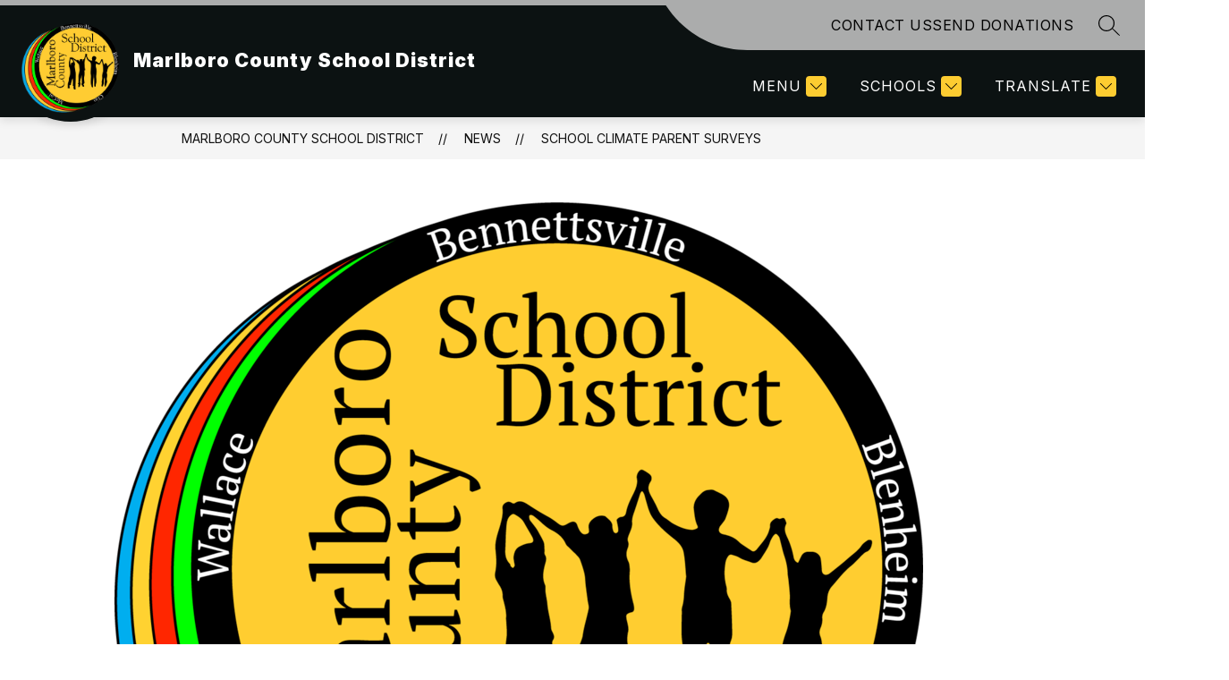

--- FILE ---
content_type: text/javascript
request_url: https://cmsv2-static-cdn-prod.apptegy.net/static_js/7d08f0f80efa265cd1e8b1d92917c12684ed23cb/_nuxt/Cuxz43Qi.js
body_size: 587
content:
import{_}from"./DkcFe508.js";import{_ as l,e as a,d as t,g as c,F as d,r as i,b as p,i as u,j as m,t as n}from"./CmlNxLXX.js";const f={"aria-label":"breadcrumb",class:"breadcrumb"},k=["data-testid"],x={key:1},g={__name:"Breadcrumbs",props:{crumbs:{type:Array,default:()=>[]}},setup(r){return(b,y)=>{const s=_;return t(),a("nav",f,[c("ul",null,[(t(!0),a(d,null,i(r.crumbs,(e,o)=>(t(),a("li",{key:o,"data-testid":`crumb-${e.name}`},[e.link!==""?(t(),p(s,{key:0,to:e.link,target:e.target||"_self",rel:e.target==="_blank"?"noopener noreferrer":void 0},{default:u(()=>[m(n(e.name),1)]),_:2},1032,["to","target","rel"])):(t(),a("span",x,n(e.name),1))],8,k))),128))])])}}},v=l(g,[["__scopeId","data-v-9d4e6db3"]]);export{v as default};
//# sourceMappingURL=Cuxz43Qi.js.map
